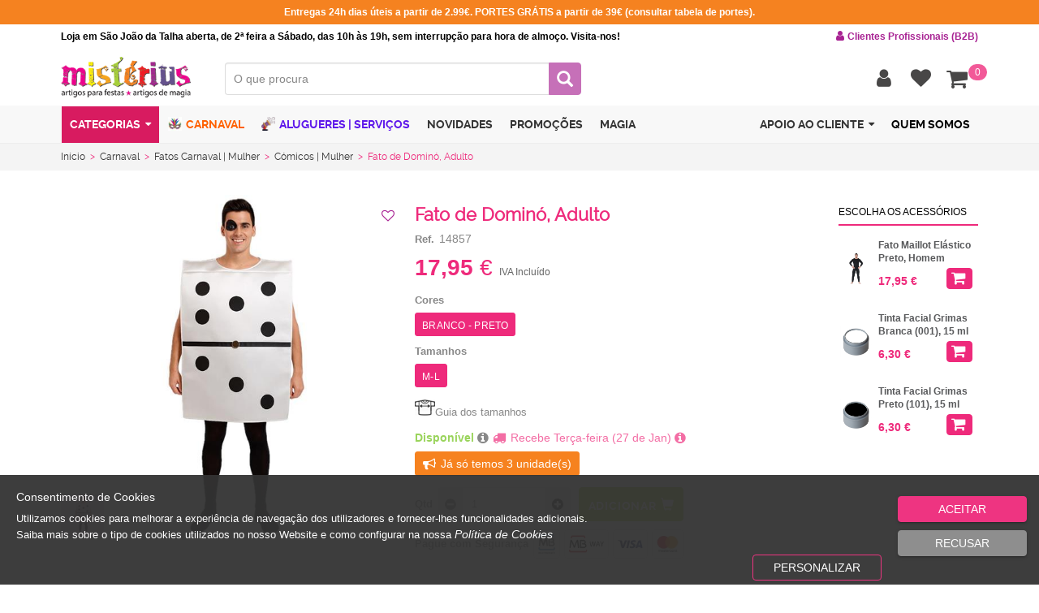

--- FILE ---
content_type: text/html; charset=utf-8
request_url: https://www.misterius.pt/pt-pt/acessorios?ajaxget=1&onlyAlternative=1&relationshipTypeID=4&alias=fato-de-domino-adulto-14857
body_size: 3144
content:

<script type="text/javascript">
/* Generated Javascript variables */
var catLevel = '2';var showBuyButtonOnlyIfLogin = '0';var captionStyle = '';var dinamicWarehouseNumber = '0';var validateStock = '[]';var productsInfoDinamicAdapt = '[]';var removeStyleProductInfo = '[]';var showProductsInCarousel = '[]';var nitemsPerElem = '4';var galleryID = 'products_gallery';var ListOfitemId = '[]';var nitemsPerElemList = '[]';var itemId = 'carouselProducts';var contentmasterID = 'contentmaster';var checkValueByMultiplier = '0';var nitemsPerElem_tablet = '4';var nitemsPerElem_mobile = '2';
</script>

<script>var addedToFav="Adicionado aos favoritos", removedToFav="Removido dos favoritos", loginRequired_fav="Necessita de efetuar login para poder adicionar produtos aos favoritos."; 
var IconToFav="fa fa-heart", classOnFocusFav="fa fa-heart-o";
</script><div class="winsig_product_item_list"><div class="thumbnail" onDragStart="return false" style="overflow: visible !important; overflow-y: visible !important;"><a href="/pt-pt/produto/fato-preto-elastico"><span class="image" style="background:url('https://img.misterius.pt/resources/FATO-PRETO-ELASTICO_t.PNG') no-repeat center center; background-size: contain !important;" alt="System.Collections.Generic.List`1[System.Object]" title="Fato Maillot El&#225;stico Preto, Homem"></span></a><span class="caption" style="overflow: visible !important;"><span class="product_name" alt="Fato Maillot El&#225;stico Preto, Homem" title="Fato Maillot El&#225;stico Preto, Homem"><a href="/pt-pt/produto/fato-preto-elastico">Fato Maillot El&#225;stico Preto, Homem</a></span><div class="hidden productListNoIvaPrice"><span class="price_two"> <span>14,59 €</span></span><span class="price_one"><label></label><span></span></span></div><span class="price_two"> <span>17,95 €</span></span><span class="input-group buyAcessBtn"><span class="input-group-btn toggle_btn"><button hasColors="0" color="0" size="0" maxqtd="27" class="btn" type="button"   onclick="popupBuySizeColor(2,'fato-preto-elastico','0','0')"    title="Comprar" rel="nofollow"><i class="fa fa-shopping-cart"></i></button></span><script>var AcesscolorsCount=0; var Acesscolor='0'; var AcesssizesCount=0; var Acesssize='0';
							
								AcesscolorsCount++;
								if (AcesscolorsCount==1)
									Acesscolor = '8251';
								else
									Acesscolor = '0';
							
								
							
								AcesssizesCount++;
								if (AcesssizesCount==1)
									Acesssize = '24878';
								else
									Acesssize = '0';
							
								AcesssizesCount++;
								if (AcesssizesCount==1)
									Acesssize = '21676';
								else
									Acesssize = '0';
							
								AcesssizesCount++;
								if (AcesssizesCount==1)
									Acesssize = '24879';
								else
									Acesssize = '0';
							
								AcesssizesCount++;
								if (AcesssizesCount==1)
									Acesssize = '24880';
								else
									Acesssize = '0';
							
								AcesssizesCount++;
								if (AcesssizesCount==1)
									Acesssize = '7654';
								else
									Acesssize = '0';
							
							  
							if (AcesscolorsCount <= 1 && AcesssizesCount <= 1){
								$("#accessInputGroup_776 .accessoriesBtn").attr("color",Acesscolor);
								$("#accessInputGroup_776 .accessoriesBtn").attr("size",Acesssize);
								
								$("#accessorieInput_776").attr("color",Acesscolor);
								$("#accessorieInput_776").attr("size",Acesssize);                        
							}else
							{
								$("#accessInputGroup_776 .accessoriesBtn i").attr("class","fa fa-plus");
								$("#accessInputGroup_776 .accessoriesBtn").attr("hasColors","1");
								
								$("#accessorieInput_776").attr("hasColors","1");
								$("#accessorieInput_776").attr("disabled","disabled");
							}
							  
						</script>          
            
					</span></div></div>            

<div class="winsig_product_item_list"><div class="thumbnail" onDragStart="return false" style="overflow: visible !important; overflow-y: visible !important;"><a href="/pt-pt/produto/tinta-facial-grimas-branca-001-15-ml"><span class="image" style="background:url('https://img.misterius.pt/resources/TINTA-FACIAL-GRIMAS-BRANCA-001-15-ML_t.PNG') no-repeat center center; background-size: contain !important;" alt="System.Collections.Generic.List`1[System.Object]" title="Tinta Facial Grimas Branca (001), 15 ml"></span></a><span class="caption" style="overflow: visible !important;"><span class="product_name" alt="Tinta Facial Grimas Branca (001), 15 ml" title="Tinta Facial Grimas Branca (001), 15 ml"><a href="/pt-pt/produto/tinta-facial-grimas-branca-001-15-ml">Tinta Facial Grimas Branca (001), 15 ml</a></span><div class="hidden productListNoIvaPrice"><span class="price_two"> <span>5,12 €</span></span><span class="price_one"><label></label><span></span></span></div><span class="price_two"> <span>6,30 €</span></span><span class="input-group buyAcessBtn"><span class="input-group-btn toggle_btn"><button hasColors="0" color="0" size="0" maxqtd="52" class="btn" type="button"   onclick="popupBuySizeColor(2,'tinta-facial-grimas-branca-001-15-ml','0','0')"    title="Comprar" rel="nofollow"><i class="fa fa-shopping-cart"></i></button></span><script>var AcesscolorsCount=0; var Acesscolor='0'; var AcesssizesCount=0; var Acesssize='0';
							
								AcesscolorsCount++;
								if (AcesscolorsCount==1)
									Acesscolor = '6920';
								else
									Acesscolor = '0';
							
								
							
								AcesssizesCount++;
								if (AcesssizesCount==1)
									Acesssize = '6418';
								else
									Acesssize = '0';
							
							  
							if (AcesscolorsCount <= 1 && AcesssizesCount <= 1){
								$("#accessInputGroup_4477 .accessoriesBtn").attr("color",Acesscolor);
								$("#accessInputGroup_4477 .accessoriesBtn").attr("size",Acesssize);
								
								$("#accessorieInput_4477").attr("color",Acesscolor);
								$("#accessorieInput_4477").attr("size",Acesssize);                        
							}else
							{
								$("#accessInputGroup_4477 .accessoriesBtn i").attr("class","fa fa-plus");
								$("#accessInputGroup_4477 .accessoriesBtn").attr("hasColors","1");
								
								$("#accessorieInput_4477").attr("hasColors","1");
								$("#accessorieInput_4477").attr("disabled","disabled");
							}
							  
						</script>          
            
					</span></div></div>            

<div class="winsig_product_item_list"><div class="thumbnail" onDragStart="return false" style="overflow: visible !important; overflow-y: visible !important;"><a href="/pt-pt/produto/tinta-facial-grimas-preto-101-15-ml"><span class="image" style="background:url('https://img.misterius.pt/resources/TINTA-FACIAL-GRIMAS-PRETO-101-15-ML_t.PNG') no-repeat center center; background-size: contain !important;" alt="System.Collections.Generic.List`1[System.Object]" title="Tinta Facial Grimas Preto (101), 15 ml"></span></a><span class="caption" style="overflow: visible !important;"><span class="product_name" alt="Tinta Facial Grimas Preto (101), 15 ml" title="Tinta Facial Grimas Preto (101), 15 ml"><a href="/pt-pt/produto/tinta-facial-grimas-preto-101-15-ml">Tinta Facial Grimas Preto (101), 15 ml</a></span><div class="hidden productListNoIvaPrice"><span class="price_two"> <span>5,12 €</span></span><span class="price_one"><label></label><span></span></span></div><span class="price_two"> <span>6,30 €</span></span><span class="input-group buyAcessBtn"><span class="input-group-btn toggle_btn"><button hasColors="0" color="0" size="0" maxqtd="18" class="btn" type="button"   onclick="popupBuySizeColor(2,'tinta-facial-grimas-preto-101-15-ml','0','0')"    title="Comprar" rel="nofollow"><i class="fa fa-shopping-cart"></i></button></span><script>var AcesscolorsCount=0; var Acesscolor='0'; var AcesssizesCount=0; var Acesssize='0';
							
								AcesscolorsCount++;
								if (AcesscolorsCount==1)
									Acesscolor = '6966';
								else
									Acesscolor = '0';
							
								
							
								AcesssizesCount++;
								if (AcesssizesCount==1)
									Acesssize = '7023';
								else
									Acesssize = '0';
							
							  
							if (AcesscolorsCount <= 1 && AcesssizesCount <= 1){
								$("#accessInputGroup_4478 .accessoriesBtn").attr("color",Acesscolor);
								$("#accessInputGroup_4478 .accessoriesBtn").attr("size",Acesssize);
								
								$("#accessorieInput_4478").attr("color",Acesscolor);
								$("#accessorieInput_4478").attr("size",Acesssize);                        
							}else
							{
								$("#accessInputGroup_4478 .accessoriesBtn i").attr("class","fa fa-plus");
								$("#accessInputGroup_4478 .accessoriesBtn").attr("hasColors","1");
								
								$("#accessorieInput_4478").attr("hasColors","1");
								$("#accessorieInput_4478").attr("disabled","disabled");
							}
							  
						</script>          
            
					</span></div></div>            


<script>var accessoriesSelected;

function accessoriesToggleBtn(type,elem,seoa,hasColors){
    if ($(elem).attr("hasColors") == '0'){
        if (type=="Input"){
            if ($(elem).val() == "0" || $(elem).val() == "")
                $(elem).parent().find(".toggle_btn .accessoriesBtn").removeClass("active");
            else if ($(elem).parent().find(".toggle_btn .accessoriesBtn").attr("class") == 'btn accessoriesBtn')
                $(elem).parent().find(".toggle_btn .accessoriesBtn").addClass("active");
        }
        else {
            if ($(elem).hasClass("active")){
                $(elem).removeClass("active");
                $(elem).parent().parent().find("input.accessoriesInput").val("0");
            }else{
                $(elem).addClass("active");
                if ($(elem).parent().parent().find("input.accessoriesInput").val() == "0" || $(elem).parent().parent().find("input.accessoriesInput").val() == "")
                    $(elem).parent().parent().find("input.accessoriesInput").val("1");
            }
        }
    }
    else{
        contentParent="popup_message";
    	popupBuySizeColor(5,seoa,'0','0');
        
        var accessoriesBtnHTML = "";
        
        if (type=="Input"){            
            accessoriesBtnHTML = $(elem).parent().find(".toggle_btn .accessoriesBtn").html();            
            $(elem).parent().find(".toggle_btn .accessoriesBtn").html('<img src="/images/loader.gif">');
            
            setTimeout(function(){$(elem).parent().find(".toggle_btn .accessoriesBtn").html(accessoriesBtnHTML)},1500);
        }
        else {            
            accessoriesBtnHTML = $(elem).html();            
            $(elem).html('<img src="/images/loader.gif">');
            
            setTimeout(function(){$(elem).html(accessoriesBtnHTML)},1500);            
        }
        
    }

}
    
    function isIntAndSuperiorOrEqualZero(n){
        return $.isNumeric(n) && n >= 0  && parseFloat(n) == parseInt(n, 10) && !isNaN(n);
    }
    
    $(function(){
        
        $('.accessoriesInput').keyup(function(){
            total_items=0;
           if($(this).attr('maxqtd') > 0 && isIntAndSuperiorOrEqualZero($(this).val())){
               if(parseInt($(this).val()) > parseInt($(this).attr('maxqtd'))){
                   var popupInfo ='<div id="miniPopupInfo" class="wnemailformError parentFormwnewsletterform formError formError_IndicatorBalloon" style="position: absolute;top: 10px;right: 8px;opacity: 0.87;"><div class="formErrorContent" style="height: auto;padding: 12px;width: auto;display: inline-block; right:225px;">Só existe '+$(this).attr('maxqtd')+' produto(s) em stock<br></div><div class="formErrorArrow" style="margin: -1px 270px 0 142px !important;"><div class="line10"><!-- --></div><div class="line9"><!-- --></div><div class="line8"><!-- --></div><div class="line7"><!-- --></div><div class="line6"><!-- --></div><div class="line5"><!-- --></div><div class="line4"><!-- --></div><div class="line3"><!-- --></div><div class="line2"><!-- --></div><div class="line1"><!-- --></div></div></div>';
                   $("#miniPopupInfo").remove();
                   $(this).parent().parent().prepend(popupInfo);
                   setTimeout(function(){$("#miniPopupInfo").fadeOut();},1000);
                   $(this).val($(this).attr('maxqtd'));
               }
               
               $('.accessoriesInput').each(function(){
					if ($(this).attr('maxqtd') == '0')
      					$(this).prop("disabled", true); 
               }); 
               
               $('.accessoriesBtn').each(function(){
                   	if ($(this).attr('maxqtd') == '0')
               			$(this).prop("disabled", true); 
               });

           }else{
               $(this).val(0);
           }
       });
        
    });
    
    //esconde botao de comprar caso não tenha stock disponivel
    $(document).ready(function(){
        $('.input-group-btn button').each(function(){
            if ($(this).attr('maxqtd') == '0')
                $(this).attr('style','visibility: hidden !important');
        });
    });
</script>
<script type="text/javascript">
var __AjaxCompiledHead_ = '<script src="/h/r/3243?ver=481997616"></scr'+'ipt>';
</script>


--- FILE ---
content_type: text/json; charset=utf-8
request_url: https://www.misterius.pt/ActionInvokerGenericAPI.ashx?input=dyn-post&output=json&ActionID=7270
body_size: 184
content:
{"total":1,"data":[{"RowNum":1,"SizeID":20531,"ProductID":9310,"referenceID":"14857","seoLink":"fato-de-domino-adulto-14857","SizeName":"M-L","ColorID":"9614","ColorCode":"BRANCO - PRETO","ColorName":"BRANCO - PRETO","ColorImage":null,"ColorFileID":"0","ColorFileFullName":"FATO-DE-DOMINO-ADULTO-14857.JPG","Stock":"3","stockColor":"green","haveStock":"1","StockReserved":"0","HasStockReserved":"[]","ReservedSupplier":"0","DateReservedSupplier":"[]","hasStockAccessPermission":"1","hasOnlyDefaultB2CAccessPerm":"[]","hasOnlyDefaultB2BAccessPerm":"[]","hasPricesAccessPerm":"1","hasOrdersAccessPermission":"1","stockState":"Disponível","warehouseid":4,"warehousename":"Arm. Site","price":0.0,"HasPromoForLins":"[]","warehouseStockNumber":"[]"}]}